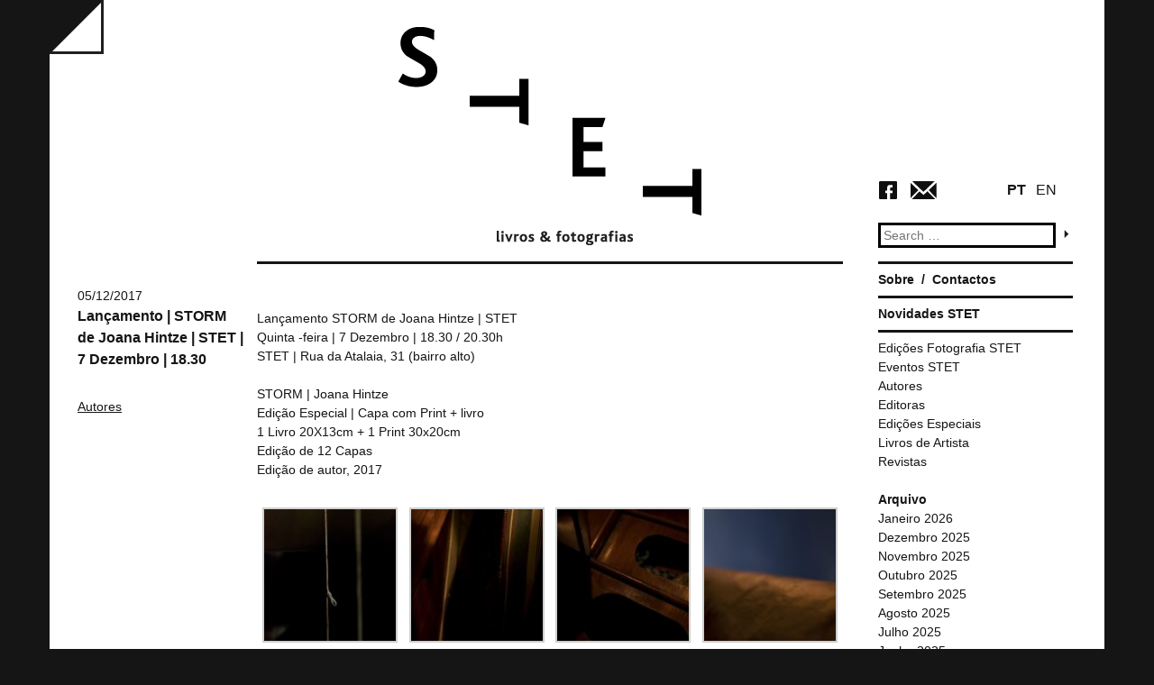

--- FILE ---
content_type: text/html; charset=UTF-8
request_url: https://stet-livros-fotografias.com/evento/lancamento-storm-de-joana-hintze-stet-7-dezembro-18-30/
body_size: 7843
content:
<!DOCTYPE html>
<html lang="pt-PT">
<head>
<meta charset="UTF-8">
<meta name="viewport" content="width=device-width">
<script type="text/javascript">
 var GLOBAL_TemplateDirectoryUri = "https://stet-livros-fotografias.com/wp-content/themes/wp_stet";
 var GLOBAL_TemplateDirectoryUriForWhiteMode = "https://stet-livros-fotografias.com/wp-content/themes/wp_stet/css/STET.white.css";
 var GLOBAL_TemplateDirectoryUriForBlackMode = "https://stet-livros-fotografias.com/wp-content/themes/wp_stet/css/STET.black.css";
 </script><title>Lançamento | STORM de Joana Hintze | STET |  7 Dezembro | 18.30 | STET</title>
<link rel="profile" href="http://gmpg.org/xfn/11">
<link rel="pingback" href="https://stet-livros-fotografias.com/xmlrpc.php">

<meta name='robots' content='max-image-preview:large' />
<link rel='dns-prefetch' href='//ajax.googleapis.com' />
<link rel='dns-prefetch' href='//maps.googleapis.com' />
<link rel="alternate" type="application/rss+xml" title="STET &raquo; Feed" href="https://stet-livros-fotografias.com/feed/" />
<link rel="alternate" type="application/rss+xml" title="STET &raquo; Feed de comentários" href="https://stet-livros-fotografias.com/comments/feed/" />
<script type="text/javascript">
window._wpemojiSettings = {"baseUrl":"https:\/\/s.w.org\/images\/core\/emoji\/14.0.0\/72x72\/","ext":".png","svgUrl":"https:\/\/s.w.org\/images\/core\/emoji\/14.0.0\/svg\/","svgExt":".svg","source":{"concatemoji":"https:\/\/stet-livros-fotografias.com\/wp-includes\/js\/wp-emoji-release.min.js?ver=6.3.7"}};
/*! This file is auto-generated */
!function(i,n){var o,s,e;function c(e){try{var t={supportTests:e,timestamp:(new Date).valueOf()};sessionStorage.setItem(o,JSON.stringify(t))}catch(e){}}function p(e,t,n){e.clearRect(0,0,e.canvas.width,e.canvas.height),e.fillText(t,0,0);var t=new Uint32Array(e.getImageData(0,0,e.canvas.width,e.canvas.height).data),r=(e.clearRect(0,0,e.canvas.width,e.canvas.height),e.fillText(n,0,0),new Uint32Array(e.getImageData(0,0,e.canvas.width,e.canvas.height).data));return t.every(function(e,t){return e===r[t]})}function u(e,t,n){switch(t){case"flag":return n(e,"\ud83c\udff3\ufe0f\u200d\u26a7\ufe0f","\ud83c\udff3\ufe0f\u200b\u26a7\ufe0f")?!1:!n(e,"\ud83c\uddfa\ud83c\uddf3","\ud83c\uddfa\u200b\ud83c\uddf3")&&!n(e,"\ud83c\udff4\udb40\udc67\udb40\udc62\udb40\udc65\udb40\udc6e\udb40\udc67\udb40\udc7f","\ud83c\udff4\u200b\udb40\udc67\u200b\udb40\udc62\u200b\udb40\udc65\u200b\udb40\udc6e\u200b\udb40\udc67\u200b\udb40\udc7f");case"emoji":return!n(e,"\ud83e\udef1\ud83c\udffb\u200d\ud83e\udef2\ud83c\udfff","\ud83e\udef1\ud83c\udffb\u200b\ud83e\udef2\ud83c\udfff")}return!1}function f(e,t,n){var r="undefined"!=typeof WorkerGlobalScope&&self instanceof WorkerGlobalScope?new OffscreenCanvas(300,150):i.createElement("canvas"),a=r.getContext("2d",{willReadFrequently:!0}),o=(a.textBaseline="top",a.font="600 32px Arial",{});return e.forEach(function(e){o[e]=t(a,e,n)}),o}function t(e){var t=i.createElement("script");t.src=e,t.defer=!0,i.head.appendChild(t)}"undefined"!=typeof Promise&&(o="wpEmojiSettingsSupports",s=["flag","emoji"],n.supports={everything:!0,everythingExceptFlag:!0},e=new Promise(function(e){i.addEventListener("DOMContentLoaded",e,{once:!0})}),new Promise(function(t){var n=function(){try{var e=JSON.parse(sessionStorage.getItem(o));if("object"==typeof e&&"number"==typeof e.timestamp&&(new Date).valueOf()<e.timestamp+604800&&"object"==typeof e.supportTests)return e.supportTests}catch(e){}return null}();if(!n){if("undefined"!=typeof Worker&&"undefined"!=typeof OffscreenCanvas&&"undefined"!=typeof URL&&URL.createObjectURL&&"undefined"!=typeof Blob)try{var e="postMessage("+f.toString()+"("+[JSON.stringify(s),u.toString(),p.toString()].join(",")+"));",r=new Blob([e],{type:"text/javascript"}),a=new Worker(URL.createObjectURL(r),{name:"wpTestEmojiSupports"});return void(a.onmessage=function(e){c(n=e.data),a.terminate(),t(n)})}catch(e){}c(n=f(s,u,p))}t(n)}).then(function(e){for(var t in e)n.supports[t]=e[t],n.supports.everything=n.supports.everything&&n.supports[t],"flag"!==t&&(n.supports.everythingExceptFlag=n.supports.everythingExceptFlag&&n.supports[t]);n.supports.everythingExceptFlag=n.supports.everythingExceptFlag&&!n.supports.flag,n.DOMReady=!1,n.readyCallback=function(){n.DOMReady=!0}}).then(function(){return e}).then(function(){var e;n.supports.everything||(n.readyCallback(),(e=n.source||{}).concatemoji?t(e.concatemoji):e.wpemoji&&e.twemoji&&(t(e.twemoji),t(e.wpemoji)))}))}((window,document),window._wpemojiSettings);
</script>
<style type="text/css">
img.wp-smiley,
img.emoji {
	display: inline !important;
	border: none !important;
	box-shadow: none !important;
	height: 1em !important;
	width: 1em !important;
	margin: 0 0.07em !important;
	vertical-align: -0.1em !important;
	background: none !important;
	padding: 0 !important;
}
</style>
	<link rel='stylesheet' id='wp-block-library-css' href='https://stet-livros-fotografias.com/wp-includes/css/dist/block-library/style.min.css?ver=6.3.7' type='text/css' media='all' />
<style id='classic-theme-styles-inline-css' type='text/css'>
/*! This file is auto-generated */
.wp-block-button__link{color:#fff;background-color:#32373c;border-radius:9999px;box-shadow:none;text-decoration:none;padding:calc(.667em + 2px) calc(1.333em + 2px);font-size:1.125em}.wp-block-file__button{background:#32373c;color:#fff;text-decoration:none}
</style>
<style id='global-styles-inline-css' type='text/css'>
body{--wp--preset--color--black: #000000;--wp--preset--color--cyan-bluish-gray: #abb8c3;--wp--preset--color--white: #ffffff;--wp--preset--color--pale-pink: #f78da7;--wp--preset--color--vivid-red: #cf2e2e;--wp--preset--color--luminous-vivid-orange: #ff6900;--wp--preset--color--luminous-vivid-amber: #fcb900;--wp--preset--color--light-green-cyan: #7bdcb5;--wp--preset--color--vivid-green-cyan: #00d084;--wp--preset--color--pale-cyan-blue: #8ed1fc;--wp--preset--color--vivid-cyan-blue: #0693e3;--wp--preset--color--vivid-purple: #9b51e0;--wp--preset--gradient--vivid-cyan-blue-to-vivid-purple: linear-gradient(135deg,rgba(6,147,227,1) 0%,rgb(155,81,224) 100%);--wp--preset--gradient--light-green-cyan-to-vivid-green-cyan: linear-gradient(135deg,rgb(122,220,180) 0%,rgb(0,208,130) 100%);--wp--preset--gradient--luminous-vivid-amber-to-luminous-vivid-orange: linear-gradient(135deg,rgba(252,185,0,1) 0%,rgba(255,105,0,1) 100%);--wp--preset--gradient--luminous-vivid-orange-to-vivid-red: linear-gradient(135deg,rgba(255,105,0,1) 0%,rgb(207,46,46) 100%);--wp--preset--gradient--very-light-gray-to-cyan-bluish-gray: linear-gradient(135deg,rgb(238,238,238) 0%,rgb(169,184,195) 100%);--wp--preset--gradient--cool-to-warm-spectrum: linear-gradient(135deg,rgb(74,234,220) 0%,rgb(151,120,209) 20%,rgb(207,42,186) 40%,rgb(238,44,130) 60%,rgb(251,105,98) 80%,rgb(254,248,76) 100%);--wp--preset--gradient--blush-light-purple: linear-gradient(135deg,rgb(255,206,236) 0%,rgb(152,150,240) 100%);--wp--preset--gradient--blush-bordeaux: linear-gradient(135deg,rgb(254,205,165) 0%,rgb(254,45,45) 50%,rgb(107,0,62) 100%);--wp--preset--gradient--luminous-dusk: linear-gradient(135deg,rgb(255,203,112) 0%,rgb(199,81,192) 50%,rgb(65,88,208) 100%);--wp--preset--gradient--pale-ocean: linear-gradient(135deg,rgb(255,245,203) 0%,rgb(182,227,212) 50%,rgb(51,167,181) 100%);--wp--preset--gradient--electric-grass: linear-gradient(135deg,rgb(202,248,128) 0%,rgb(113,206,126) 100%);--wp--preset--gradient--midnight: linear-gradient(135deg,rgb(2,3,129) 0%,rgb(40,116,252) 100%);--wp--preset--font-size--small: 13px;--wp--preset--font-size--medium: 20px;--wp--preset--font-size--large: 36px;--wp--preset--font-size--x-large: 42px;--wp--preset--spacing--20: 0.44rem;--wp--preset--spacing--30: 0.67rem;--wp--preset--spacing--40: 1rem;--wp--preset--spacing--50: 1.5rem;--wp--preset--spacing--60: 2.25rem;--wp--preset--spacing--70: 3.38rem;--wp--preset--spacing--80: 5.06rem;--wp--preset--shadow--natural: 6px 6px 9px rgba(0, 0, 0, 0.2);--wp--preset--shadow--deep: 12px 12px 50px rgba(0, 0, 0, 0.4);--wp--preset--shadow--sharp: 6px 6px 0px rgba(0, 0, 0, 0.2);--wp--preset--shadow--outlined: 6px 6px 0px -3px rgba(255, 255, 255, 1), 6px 6px rgba(0, 0, 0, 1);--wp--preset--shadow--crisp: 6px 6px 0px rgba(0, 0, 0, 1);}:where(.is-layout-flex){gap: 0.5em;}:where(.is-layout-grid){gap: 0.5em;}body .is-layout-flow > .alignleft{float: left;margin-inline-start: 0;margin-inline-end: 2em;}body .is-layout-flow > .alignright{float: right;margin-inline-start: 2em;margin-inline-end: 0;}body .is-layout-flow > .aligncenter{margin-left: auto !important;margin-right: auto !important;}body .is-layout-constrained > .alignleft{float: left;margin-inline-start: 0;margin-inline-end: 2em;}body .is-layout-constrained > .alignright{float: right;margin-inline-start: 2em;margin-inline-end: 0;}body .is-layout-constrained > .aligncenter{margin-left: auto !important;margin-right: auto !important;}body .is-layout-constrained > :where(:not(.alignleft):not(.alignright):not(.alignfull)){max-width: var(--wp--style--global--content-size);margin-left: auto !important;margin-right: auto !important;}body .is-layout-constrained > .alignwide{max-width: var(--wp--style--global--wide-size);}body .is-layout-flex{display: flex;}body .is-layout-flex{flex-wrap: wrap;align-items: center;}body .is-layout-flex > *{margin: 0;}body .is-layout-grid{display: grid;}body .is-layout-grid > *{margin: 0;}:where(.wp-block-columns.is-layout-flex){gap: 2em;}:where(.wp-block-columns.is-layout-grid){gap: 2em;}:where(.wp-block-post-template.is-layout-flex){gap: 1.25em;}:where(.wp-block-post-template.is-layout-grid){gap: 1.25em;}.has-black-color{color: var(--wp--preset--color--black) !important;}.has-cyan-bluish-gray-color{color: var(--wp--preset--color--cyan-bluish-gray) !important;}.has-white-color{color: var(--wp--preset--color--white) !important;}.has-pale-pink-color{color: var(--wp--preset--color--pale-pink) !important;}.has-vivid-red-color{color: var(--wp--preset--color--vivid-red) !important;}.has-luminous-vivid-orange-color{color: var(--wp--preset--color--luminous-vivid-orange) !important;}.has-luminous-vivid-amber-color{color: var(--wp--preset--color--luminous-vivid-amber) !important;}.has-light-green-cyan-color{color: var(--wp--preset--color--light-green-cyan) !important;}.has-vivid-green-cyan-color{color: var(--wp--preset--color--vivid-green-cyan) !important;}.has-pale-cyan-blue-color{color: var(--wp--preset--color--pale-cyan-blue) !important;}.has-vivid-cyan-blue-color{color: var(--wp--preset--color--vivid-cyan-blue) !important;}.has-vivid-purple-color{color: var(--wp--preset--color--vivid-purple) !important;}.has-black-background-color{background-color: var(--wp--preset--color--black) !important;}.has-cyan-bluish-gray-background-color{background-color: var(--wp--preset--color--cyan-bluish-gray) !important;}.has-white-background-color{background-color: var(--wp--preset--color--white) !important;}.has-pale-pink-background-color{background-color: var(--wp--preset--color--pale-pink) !important;}.has-vivid-red-background-color{background-color: var(--wp--preset--color--vivid-red) !important;}.has-luminous-vivid-orange-background-color{background-color: var(--wp--preset--color--luminous-vivid-orange) !important;}.has-luminous-vivid-amber-background-color{background-color: var(--wp--preset--color--luminous-vivid-amber) !important;}.has-light-green-cyan-background-color{background-color: var(--wp--preset--color--light-green-cyan) !important;}.has-vivid-green-cyan-background-color{background-color: var(--wp--preset--color--vivid-green-cyan) !important;}.has-pale-cyan-blue-background-color{background-color: var(--wp--preset--color--pale-cyan-blue) !important;}.has-vivid-cyan-blue-background-color{background-color: var(--wp--preset--color--vivid-cyan-blue) !important;}.has-vivid-purple-background-color{background-color: var(--wp--preset--color--vivid-purple) !important;}.has-black-border-color{border-color: var(--wp--preset--color--black) !important;}.has-cyan-bluish-gray-border-color{border-color: var(--wp--preset--color--cyan-bluish-gray) !important;}.has-white-border-color{border-color: var(--wp--preset--color--white) !important;}.has-pale-pink-border-color{border-color: var(--wp--preset--color--pale-pink) !important;}.has-vivid-red-border-color{border-color: var(--wp--preset--color--vivid-red) !important;}.has-luminous-vivid-orange-border-color{border-color: var(--wp--preset--color--luminous-vivid-orange) !important;}.has-luminous-vivid-amber-border-color{border-color: var(--wp--preset--color--luminous-vivid-amber) !important;}.has-light-green-cyan-border-color{border-color: var(--wp--preset--color--light-green-cyan) !important;}.has-vivid-green-cyan-border-color{border-color: var(--wp--preset--color--vivid-green-cyan) !important;}.has-pale-cyan-blue-border-color{border-color: var(--wp--preset--color--pale-cyan-blue) !important;}.has-vivid-cyan-blue-border-color{border-color: var(--wp--preset--color--vivid-cyan-blue) !important;}.has-vivid-purple-border-color{border-color: var(--wp--preset--color--vivid-purple) !important;}.has-vivid-cyan-blue-to-vivid-purple-gradient-background{background: var(--wp--preset--gradient--vivid-cyan-blue-to-vivid-purple) !important;}.has-light-green-cyan-to-vivid-green-cyan-gradient-background{background: var(--wp--preset--gradient--light-green-cyan-to-vivid-green-cyan) !important;}.has-luminous-vivid-amber-to-luminous-vivid-orange-gradient-background{background: var(--wp--preset--gradient--luminous-vivid-amber-to-luminous-vivid-orange) !important;}.has-luminous-vivid-orange-to-vivid-red-gradient-background{background: var(--wp--preset--gradient--luminous-vivid-orange-to-vivid-red) !important;}.has-very-light-gray-to-cyan-bluish-gray-gradient-background{background: var(--wp--preset--gradient--very-light-gray-to-cyan-bluish-gray) !important;}.has-cool-to-warm-spectrum-gradient-background{background: var(--wp--preset--gradient--cool-to-warm-spectrum) !important;}.has-blush-light-purple-gradient-background{background: var(--wp--preset--gradient--blush-light-purple) !important;}.has-blush-bordeaux-gradient-background{background: var(--wp--preset--gradient--blush-bordeaux) !important;}.has-luminous-dusk-gradient-background{background: var(--wp--preset--gradient--luminous-dusk) !important;}.has-pale-ocean-gradient-background{background: var(--wp--preset--gradient--pale-ocean) !important;}.has-electric-grass-gradient-background{background: var(--wp--preset--gradient--electric-grass) !important;}.has-midnight-gradient-background{background: var(--wp--preset--gradient--midnight) !important;}.has-small-font-size{font-size: var(--wp--preset--font-size--small) !important;}.has-medium-font-size{font-size: var(--wp--preset--font-size--medium) !important;}.has-large-font-size{font-size: var(--wp--preset--font-size--large) !important;}.has-x-large-font-size{font-size: var(--wp--preset--font-size--x-large) !important;}
.wp-block-navigation a:where(:not(.wp-element-button)){color: inherit;}
:where(.wp-block-post-template.is-layout-flex){gap: 1.25em;}:where(.wp-block-post-template.is-layout-grid){gap: 1.25em;}
:where(.wp-block-columns.is-layout-flex){gap: 2em;}:where(.wp-block-columns.is-layout-grid){gap: 2em;}
.wp-block-pullquote{font-size: 1.5em;line-height: 1.6;}
</style>
<link rel='stylesheet' id='wp_stet-style-css' href='https://stet-livros-fotografias.com/wp-content/themes/wp_stet/style.css?ver=6.3.7' type='text/css' media='all' />
<link rel='stylesheet' id='wp_stet-theme-color-css' href='https://stet-livros-fotografias.com/wp-content/themes/wp_stet/css/STET.white.css?ver=6.3.7' type='text/css' media='all' />
<link rel='stylesheet' id='newsletter-css' href='https://stet-livros-fotografias.com/wp-content/plugins/newsletter/style.css?ver=7.3.3' type='text/css' media='all' />
<script type='text/javascript' src='https://stet-livros-fotografias.com/wp-includes/js/jquery/jquery.min.js?ver=3.7.0' id='jquery-core-js'></script>
<script type='text/javascript' src='https://stet-livros-fotografias.com/wp-includes/js/jquery/jquery-migrate.min.js?ver=3.4.1' id='jquery-migrate-js'></script>
<script type='text/javascript' src='//ajax.googleapis.com/ajax/libs/jquery/1.10.2/jquery.min.js?ver=6.3.7' id='wp_stet-jquery-js'></script>
<script type='text/javascript' src='https://stet-livros-fotografias.com/wp-content/themes/wp_stet/js/jquery.cookie.js?ver=6.3.7' id='wp_stet-cookie-js'></script>
<script type='text/javascript' src='https://stet-livros-fotografias.com/wp-content/themes/wp_stet/js/STET.Core.js?ver=6.3.7' id='wp_stet-theme-core-js'></script>
<script type='text/javascript' src='https://maps.googleapis.com/maps/api/js?v=3.exp&#038;sensor=false&#038;ver=6.3.7' id='WPCleanHouse-googleMaps-js'></script>
<link rel="https://api.w.org/" href="https://stet-livros-fotografias.com/wp-json/" /><link rel="EditURI" type="application/rsd+xml" title="RSD" href="https://stet-livros-fotografias.com/xmlrpc.php?rsd" />
<meta name="generator" content="WordPress 6.3.7" />
<link rel="canonical" href="https://stet-livros-fotografias.com/evento/lancamento-storm-de-joana-hintze-stet-7-dezembro-18-30/" />
<link rel='shortlink' href='https://stet-livros-fotografias.com/?p=2198' />
<link rel="alternate" type="application/json+oembed" href="https://stet-livros-fotografias.com/wp-json/oembed/1.0/embed?url=https%3A%2F%2Fstet-livros-fotografias.com%2Fevento%2Flancamento-storm-de-joana-hintze-stet-7-dezembro-18-30%2F" />
<link rel="alternate" type="text/xml+oembed" href="https://stet-livros-fotografias.com/wp-json/oembed/1.0/embed?url=https%3A%2F%2Fstet-livros-fotografias.com%2Fevento%2Flancamento-storm-de-joana-hintze-stet-7-dezembro-18-30%2F&#038;format=xml" />

<meta http-equiv="Content-Language" content="pt-PT" />
<style type="text/css" media="screen">
.qtrans_flag span { display:none }
.qtrans_flag { height:12px; width:18px; display:block }
.qtrans_flag_and_text { padding-left:20px }
.qtrans_flag_en { background:url(https://stet-livros-fotografias.com/wp-content/plugins/qtranslate/flags/gb.png) no-repeat }
.qtrans_flag_pt { background:url(https://stet-livros-fotografias.com/wp-content/plugins/qtranslate/flags/pt.png) no-repeat }
</style>
<link hreflang="en" href="http://stet-livros-fotografias.com/evento/lancamento-storm-de-joana-hintze-stet-7-dezembro-18-30/?lang=en" rel="alternate" />

<!-- Jetpack Open Graph Tags -->
<meta property="og:type" content="article" />
<meta property="og:title" content="Lançamento | STORM de Joana Hintze | STET |  7 Dezembro | 18.30" />
<meta property="og:url" content="https://stet-livros-fotografias.com/evento/lancamento-storm-de-joana-hintze-stet-7-dezembro-18-30/" />
<meta property="og:description" content="Lançamento STORM de Joana Hintze | STET Quinta -feira | 7 Dezembro | 18.30 / 20.30h STET | Rua da Atalaia, 31 (bairro alto) STORM | Joana Hintze Edição Especial | Capa com Print + livro 1 Livro 20X…" />
<meta property="article:published_time" content="2017-12-05T17:50:46+00:00" />
<meta property="article:modified_time" content="2017-12-05T18:13:53+00:00" />
<meta property="og:site_name" content="STET" />
<meta property="og:image" content="https://s0.wp.com/i/blank.jpg" />
<meta property="og:image:alt" content="" />
<meta property="og:locale" content="pt_PT" />
<meta name="twitter:text:title" content="Lançamento | STORM de Joana Hintze | STET |  7 Dezembro | 18.30" />
<meta name="twitter:card" content="summary" />

<!-- End Jetpack Open Graph Tags -->
</head>

<body class="eventos-template-default single single-eventos postid-2198">
<input type="hidden" id="currentLang" name="currentLang" value="pt">
<div id="page" class="hfeed site">
		<header id="masthead" class="site-header" role="banner">
		<div class="wrap page-header">
            <table class="table">
                <tr>
                    <td class="header-1col">
                        <a id="buttonColorMode" href="#"></a>
                    </td>
                    <td  class="header-2col">
                        <div class="site-branding">
			                <a id="site-logo" href="https://stet-livros-fotografias.com/" title="STET" rel="home">
                             
                            </a>
		                </div>
                    </td>
                    <td class="header-3col">
                        <div class="header-widget-area">
                            <div class="language-area">
                                <a href="http://stet-livros-fotografias.com/evento/lancamento-storm-de-joana-hintze-stet-7-dezembro-18-30/?lang=pt" id="buttonLangPT">PT</a>
                                <a href="http://stet-livros-fotografias.com/evento/lancamento-storm-de-joana-hintze-stet-7-dezembro-18-30/?lang=en" id="buttonLangEN">EN</a>
                            </div>
                            <div class="social-area">
                                <a id="buttonSocialFacebook" href="https://www.facebook.com/stet.livros.fotografias" target="_blank"></a>
                                <a href="mailto:stet.info@gmail.com" id="buttonEmail"></a>
                            </div>
                            <aside id="search" class="widget widget_search">
				                <form role="search" method="get" class="search-form" action="https://stet-livros-fotografias.com/">
	<label>
		<span class="screen-reader-text">Search for:</span>
		<input type="search" class="search-field" placeholder="Search &hellip;" value="" name="s" title="Search for:">
	</label>
	
    <input type="submit" class="search-submit" value="">
</form>
			                </aside>
                        </div>
                    </td>
                </tr>
            </table>

        </div>
        
	</header><!-- #masthead -->

	<div id="content" class="site-content wrap">

	<div id="primary" class="content-area">
		<main id="main" class="site-main" role="main">

		
			
<article id="post-2198" class="post-2198 eventos type-eventos status-publish hentry category-autores category-eventos autores-joana-hintze-garrido">
	<div class="post-side">
         <header class="entry-header">

		    <div class="entry-meta">
			    05/12/2017		    </div><!-- .entry-meta -->

            <h1 class="entry-title"><a href="https://stet-livros-fotografias.com/evento/lancamento-storm-de-joana-hintze-stet-7-dezembro-18-30/" rel="bookmark">Lançamento | STORM de Joana Hintze | STET |  7 Dezembro | 18.30</a></h1>

            <div class="post-meta-category">
            <a href="https://stet-livros-fotografias.com/category/autores/">Autores</a>            </div>
            <div class="entry-meta">
			     
		    </div><!-- .entry-meta -->

	    </header><!-- .entry-header -->
    </div>
    <div class="post-main">
        <div class="post-main-image">
            <a href="https://stet-livros-fotografias.com/evento/lancamento-storm-de-joana-hintze-stet-7-dezembro-18-30/" title="Lançamento | STORM de Joana Hintze | STET |  7 Dezembro | 18.30"> </a>
        </div>
        	    <div class="entry-content">
		    <p>Lançamento STORM de Joana Hintze | STET<br />
Quinta -feira | 7 Dezembro | 18.30 / 20.30h<br />
STET | Rua da Atalaia, 31 (bairro alto)</p>
<p>STORM | Joana Hintze<br />
Edição Especial | Capa com Print + livro<br />
1 Livro 20X13cm + 1 Print 30x20cm<br />
Edição de 12 Capas<br />
Edição de autor, 2017</p>

		<style type="text/css">
			#gallery-4 {
				margin: auto;
			}
			#gallery-4 .gallery-item {
				float: left;
				margin-top: 10px;
				text-align: center;
				width: 25%;
			}
			#gallery-4 img {
				border: 2px solid #cfcfcf;
			}
			#gallery-4 .gallery-caption {
				margin-left: 0;
			}
			/* see gallery_shortcode() in wp-includes/media.php */
		</style>
		<div id='gallery-4' class='gallery galleryid-2198 gallery-columns-4 gallery-size-thumbnail'><dl class='gallery-item'>
			<dt class='gallery-icon portrait'>
				<a href='https://stet-livros-fotografias.com/evento/lancamento-storm-de-joana-hintze-stet-7-dezembro-18-30/storm4-copia/#main'><img width="150" height="150" src="https://stet-livros-fotografias.com/wp-content/uploads/2017/12/storm4-Cópia-150x150.jpg" class="attachment-thumbnail size-thumbnail" alt="" decoding="async" /></a>
			</dt></dl><dl class='gallery-item'>
			<dt class='gallery-icon portrait'>
				<a href='https://stet-livros-fotografias.com/evento/lancamento-storm-de-joana-hintze-stet-7-dezembro-18-30/storm-12-copia/#main'><img width="150" height="150" src="https://stet-livros-fotografias.com/wp-content/uploads/2017/12/storm-12-Cópia-150x150.jpg" class="attachment-thumbnail size-thumbnail" alt="" decoding="async" /></a>
			</dt></dl><dl class='gallery-item'>
			<dt class='gallery-icon portrait'>
				<a href='https://stet-livros-fotografias.com/evento/lancamento-storm-de-joana-hintze-stet-7-dezembro-18-30/storm-10-copia/#main'><img width="150" height="150" src="https://stet-livros-fotografias.com/wp-content/uploads/2017/12/storm-10-Cópia-150x150.jpg" class="attachment-thumbnail size-thumbnail" alt="" decoding="async" /></a>
			</dt></dl><dl class='gallery-item'>
			<dt class='gallery-icon portrait'>
				<a href='https://stet-livros-fotografias.com/evento/lancamento-storm-de-joana-hintze-stet-7-dezembro-18-30/storm5-copia/#main'><img width="150" height="150" src="https://stet-livros-fotografias.com/wp-content/uploads/2017/12/storm5-Cópia-150x150.jpg" class="attachment-thumbnail size-thumbnail" alt="" decoding="async" loading="lazy" /></a>
			</dt></dl><br style="clear: both" />
		</div>

<p>&nbsp;</p>
<p>&nbsp;</p>
		                <div class="meta-post-autores">
                <table>
                    <tr>
                        <td><span>Autores:</span></td>
                        <td> <ul><li><a href="https://stet-livros-fotografias.com/autores/joana-hintze-garrido/" rel="tag">Joana Hintze Garrido</a></li></ul></td>
                    </tr>
                </table>
           
            </div>

            <div class="meta-post-autores">
                <table>
                    <tr>
                        <td><span>Editoras:</span></td>
                        <td> 
            <ul></ul></td>
                    </tr>
                </table>
           
            </div>
	    </div><!-- .entry-content -->
	    

	    <div class="entry-content">
		    	    </div><!-- .entry-content -->
    </div>
</article><!-- #post-## -->

				<nav role="navigation" id="nav-below" class="post-navigation">
		<h1 class="screen-reader-text">Post navigation</h1>

	
		<div class="nav-previous"><a href="https://stet-livros-fotografias.com/evento/8a-feira-do-livro-de-fotografia-de-lisboa-24-25-26-novembro/" rel="prev"><span class="meta-nav">&larr;</span> 8ª Feira do Livro de Fotografia de Lisboa | 24 / 25 / 26 Novembro</a></div>		<div class="nav-next"><a href="https://stet-livros-fotografias.com/evento/lancamento-soon-there-will-be-no-traces-de-rita-burmester-stet-16-dez/" rel="next">Lançamento | Soon There Will Be No Traces de Rita Burmester | STET | 16 Dez <span class="meta-nav">&rarr;</span></a></div>
	
	</nav><!-- #nav-below -->
	
			
		
		</main><!-- #main -->
	</div><!-- #primary -->

	<div id="secondary" class="widget-area" role="complementary">
		
        <nav id="site-navigation" class="main-navigation side-widget" role="navigation">
			<div class="menu-menu-principal-container"><ul id="menu-menu-principal" class="menu"><li id="menu-item-25" class="menu-item menu-item-type-post_type menu-item-object-page menu-item-25"><a href="https://stet-livros-fotografias.com/sample-page/">Sobre</a></li>
<li id="menu-item-24" class="menu-item menu-item-type-post_type menu-item-object-page menu-item-24"><a href="https://stet-livros-fotografias.com/contacts/">Contactos</a></li>
</ul></div>		</nav><!-- #site-navigation -->
        
        <nav id="news-navigation" class="news-navigation side-widget" role="navigation">
                <a href="https://stet-livros-fotografias.com/category/novidades/" title="Novidades STET">Novidades STET</a>            
        </nav>

        <aside id="ListCategories" class="widget side-widget">
			<ul class="bycategories">
                <span class="categories">Categorias</span><li><a href="https://stet-livros-fotografias.com/category/edicoes-fotograficas/" title="Edições Fotografia STET">Edições Fotografia STET</a></li><li><a href="https://stet-livros-fotografias.com/category/eventos/" title="Eventos STET">Eventos STET</a></li><li><a href="https://stet-livros-fotografias.com/category/autores/" title="Autores">Autores</a></li><li><a href="https://stet-livros-fotografias.com/category/editoras/" title="Editoras">Editoras</a></li><li><a href="https://stet-livros-fotografias.com/category/edicoes-especiais/" title="Edições Especiais">Edições Especiais</a></li><li><a href="https://stet-livros-fotografias.com/category/livros-artistas/" title="Livros de Artista">Livros de Artista</a></li><li><a href="https://stet-livros-fotografias.com/category/revistas/" title="Revistas">Revistas</a></li>            </ul>
            
		</aside>


		<aside id="archives-2" class="widget widget_archive"><h1 class="widget-title">Arquivo</h1>
			<ul>
					<li><a href='https://stet-livros-fotografias.com/2026/01/'>Janeiro 2026</a></li>
	<li><a href='https://stet-livros-fotografias.com/2025/12/'>Dezembro 2025</a></li>
	<li><a href='https://stet-livros-fotografias.com/2025/11/'>Novembro 2025</a></li>
	<li><a href='https://stet-livros-fotografias.com/2025/10/'>Outubro 2025</a></li>
	<li><a href='https://stet-livros-fotografias.com/2025/09/'>Setembro 2025</a></li>
	<li><a href='https://stet-livros-fotografias.com/2025/08/'>Agosto 2025</a></li>
	<li><a href='https://stet-livros-fotografias.com/2025/07/'>Julho 2025</a></li>
	<li><a href='https://stet-livros-fotografias.com/2025/06/'>Junho 2025</a></li>
	<li><a href='https://stet-livros-fotografias.com/2025/05/'>Maio 2025</a></li>
	<li><a href='https://stet-livros-fotografias.com/2025/04/'>Abril 2025</a></li>
	<li><a href='https://stet-livros-fotografias.com/2025/03/'>Março 2025</a></li>
	<li><a href='https://stet-livros-fotografias.com/2025/02/'>Fevereiro 2025</a></li>
	<li><a href='https://stet-livros-fotografias.com/2025/01/'>Janeiro 2025</a></li>
	<li><a href='https://stet-livros-fotografias.com/2024/12/'>Dezembro 2024</a></li>
	<li><a href='https://stet-livros-fotografias.com/2024/11/'>Novembro 2024</a></li>
	<li><a href='https://stet-livros-fotografias.com/2024/10/'>Outubro 2024</a></li>
	<li><a href='https://stet-livros-fotografias.com/2024/09/'>Setembro 2024</a></li>
	<li><a href='https://stet-livros-fotografias.com/2024/07/'>Julho 2024</a></li>
	<li><a href='https://stet-livros-fotografias.com/2024/06/'>Junho 2024</a></li>
	<li><a href='https://stet-livros-fotografias.com/2024/05/'>Maio 2024</a></li>
	<li><a href='https://stet-livros-fotografias.com/2024/04/'>Abril 2024</a></li>
	<li><a href='https://stet-livros-fotografias.com/2024/03/'>Março 2024</a></li>
	<li><a href='https://stet-livros-fotografias.com/2024/02/'>Fevereiro 2024</a></li>
	<li><a href='https://stet-livros-fotografias.com/2024/01/'>Janeiro 2024</a></li>
	<li><a href='https://stet-livros-fotografias.com/2023/12/'>Dezembro 2023</a></li>
	<li><a href='https://stet-livros-fotografias.com/2023/11/'>Novembro 2023</a></li>
	<li><a href='https://stet-livros-fotografias.com/2023/10/'>Outubro 2023</a></li>
	<li><a href='https://stet-livros-fotografias.com/2023/09/'>Setembro 2023</a></li>
	<li><a href='https://stet-livros-fotografias.com/2023/07/'>Julho 2023</a></li>
	<li><a href='https://stet-livros-fotografias.com/2023/06/'>Junho 2023</a></li>
	<li><a href='https://stet-livros-fotografias.com/2023/05/'>Maio 2023</a></li>
	<li><a href='https://stet-livros-fotografias.com/2023/04/'>Abril 2023</a></li>
	<li><a href='https://stet-livros-fotografias.com/2023/03/'>Março 2023</a></li>
	<li><a href='https://stet-livros-fotografias.com/2023/02/'>Fevereiro 2023</a></li>
	<li><a href='https://stet-livros-fotografias.com/2023/01/'>Janeiro 2023</a></li>
	<li><a href='https://stet-livros-fotografias.com/2022/12/'>Dezembro 2022</a></li>
	<li><a href='https://stet-livros-fotografias.com/2022/11/'>Novembro 2022</a></li>
	<li><a href='https://stet-livros-fotografias.com/2022/10/'>Outubro 2022</a></li>
	<li><a href='https://stet-livros-fotografias.com/2022/09/'>Setembro 2022</a></li>
	<li><a href='https://stet-livros-fotografias.com/2022/08/'>Agosto 2022</a></li>
	<li><a href='https://stet-livros-fotografias.com/2022/07/'>Julho 2022</a></li>
	<li><a href='https://stet-livros-fotografias.com/2022/05/'>Maio 2022</a></li>
	<li><a href='https://stet-livros-fotografias.com/2022/04/'>Abril 2022</a></li>
	<li><a href='https://stet-livros-fotografias.com/2022/03/'>Março 2022</a></li>
	<li><a href='https://stet-livros-fotografias.com/2021/12/'>Dezembro 2021</a></li>
	<li><a href='https://stet-livros-fotografias.com/2021/11/'>Novembro 2021</a></li>
	<li><a href='https://stet-livros-fotografias.com/2021/10/'>Outubro 2021</a></li>
	<li><a href='https://stet-livros-fotografias.com/2021/09/'>Setembro 2021</a></li>
	<li><a href='https://stet-livros-fotografias.com/2021/07/'>Julho 2021</a></li>
	<li><a href='https://stet-livros-fotografias.com/2021/06/'>Junho 2021</a></li>
	<li><a href='https://stet-livros-fotografias.com/2021/05/'>Maio 2021</a></li>
	<li><a href='https://stet-livros-fotografias.com/2021/04/'>Abril 2021</a></li>
	<li><a href='https://stet-livros-fotografias.com/2021/02/'>Fevereiro 2021</a></li>
	<li><a href='https://stet-livros-fotografias.com/2021/01/'>Janeiro 2021</a></li>
	<li><a href='https://stet-livros-fotografias.com/2020/12/'>Dezembro 2020</a></li>
	<li><a href='https://stet-livros-fotografias.com/2020/11/'>Novembro 2020</a></li>
	<li><a href='https://stet-livros-fotografias.com/2020/10/'>Outubro 2020</a></li>
	<li><a href='https://stet-livros-fotografias.com/2020/09/'>Setembro 2020</a></li>
	<li><a href='https://stet-livros-fotografias.com/2020/05/'>Maio 2020</a></li>
	<li><a href='https://stet-livros-fotografias.com/2020/04/'>Abril 2020</a></li>
	<li><a href='https://stet-livros-fotografias.com/2020/03/'>Março 2020</a></li>
	<li><a href='https://stet-livros-fotografias.com/2020/02/'>Fevereiro 2020</a></li>
	<li><a href='https://stet-livros-fotografias.com/2020/01/'>Janeiro 2020</a></li>
	<li><a href='https://stet-livros-fotografias.com/2019/12/'>Dezembro 2019</a></li>
	<li><a href='https://stet-livros-fotografias.com/2019/11/'>Novembro 2019</a></li>
	<li><a href='https://stet-livros-fotografias.com/2019/10/'>Outubro 2019</a></li>
	<li><a href='https://stet-livros-fotografias.com/2019/09/'>Setembro 2019</a></li>
	<li><a href='https://stet-livros-fotografias.com/2019/07/'>Julho 2019</a></li>
	<li><a href='https://stet-livros-fotografias.com/2019/06/'>Junho 2019</a></li>
	<li><a href='https://stet-livros-fotografias.com/2019/05/'>Maio 2019</a></li>
	<li><a href='https://stet-livros-fotografias.com/2019/03/'>Março 2019</a></li>
	<li><a href='https://stet-livros-fotografias.com/2019/02/'>Fevereiro 2019</a></li>
	<li><a href='https://stet-livros-fotografias.com/2019/01/'>Janeiro 2019</a></li>
	<li><a href='https://stet-livros-fotografias.com/2018/12/'>Dezembro 2018</a></li>
	<li><a href='https://stet-livros-fotografias.com/2018/11/'>Novembro 2018</a></li>
	<li><a href='https://stet-livros-fotografias.com/2018/10/'>Outubro 2018</a></li>
	<li><a href='https://stet-livros-fotografias.com/2018/09/'>Setembro 2018</a></li>
	<li><a href='https://stet-livros-fotografias.com/2018/08/'>Agosto 2018</a></li>
	<li><a href='https://stet-livros-fotografias.com/2018/06/'>Junho 2018</a></li>
	<li><a href='https://stet-livros-fotografias.com/2018/05/'>Maio 2018</a></li>
	<li><a href='https://stet-livros-fotografias.com/2018/04/'>Abril 2018</a></li>
	<li><a href='https://stet-livros-fotografias.com/2018/03/'>Março 2018</a></li>
	<li><a href='https://stet-livros-fotografias.com/2018/02/'>Fevereiro 2018</a></li>
	<li><a href='https://stet-livros-fotografias.com/2018/01/'>Janeiro 2018</a></li>
	<li><a href='https://stet-livros-fotografias.com/2017/12/'>Dezembro 2017</a></li>
	<li><a href='https://stet-livros-fotografias.com/2017/11/'>Novembro 2017</a></li>
	<li><a href='https://stet-livros-fotografias.com/2017/10/'>Outubro 2017</a></li>
	<li><a href='https://stet-livros-fotografias.com/2017/09/'>Setembro 2017</a></li>
	<li><a href='https://stet-livros-fotografias.com/2017/08/'>Agosto 2017</a></li>
	<li><a href='https://stet-livros-fotografias.com/2017/07/'>Julho 2017</a></li>
	<li><a href='https://stet-livros-fotografias.com/2017/06/'>Junho 2017</a></li>
	<li><a href='https://stet-livros-fotografias.com/2017/05/'>Maio 2017</a></li>
	<li><a href='https://stet-livros-fotografias.com/2017/04/'>Abril 2017</a></li>
	<li><a href='https://stet-livros-fotografias.com/2017/03/'>Março 2017</a></li>
	<li><a href='https://stet-livros-fotografias.com/2017/02/'>Fevereiro 2017</a></li>
	<li><a href='https://stet-livros-fotografias.com/2017/01/'>Janeiro 2017</a></li>
	<li><a href='https://stet-livros-fotografias.com/2016/12/'>Dezembro 2016</a></li>
	<li><a href='https://stet-livros-fotografias.com/2016/11/'>Novembro 2016</a></li>
	<li><a href='https://stet-livros-fotografias.com/2016/10/'>Outubro 2016</a></li>
	<li><a href='https://stet-livros-fotografias.com/2016/09/'>Setembro 2016</a></li>
	<li><a href='https://stet-livros-fotografias.com/2016/08/'>Agosto 2016</a></li>
	<li><a href='https://stet-livros-fotografias.com/2016/07/'>Julho 2016</a></li>
	<li><a href='https://stet-livros-fotografias.com/2016/06/'>Junho 2016</a></li>
	<li><a href='https://stet-livros-fotografias.com/2016/05/'>Maio 2016</a></li>
	<li><a href='https://stet-livros-fotografias.com/2016/04/'>Abril 2016</a></li>
	<li><a href='https://stet-livros-fotografias.com/2016/03/'>Março 2016</a></li>
	<li><a href='https://stet-livros-fotografias.com/2015/12/'>Dezembro 2015</a></li>
	<li><a href='https://stet-livros-fotografias.com/2015/11/'>Novembro 2015</a></li>
	<li><a href='https://stet-livros-fotografias.com/2015/10/'>Outubro 2015</a></li>
	<li><a href='https://stet-livros-fotografias.com/2015/09/'>Setembro 2015</a></li>
	<li><a href='https://stet-livros-fotografias.com/2015/08/'>Agosto 2015</a></li>
	<li><a href='https://stet-livros-fotografias.com/2015/06/'>Junho 2015</a></li>
	<li><a href='https://stet-livros-fotografias.com/2015/05/'>Maio 2015</a></li>
	<li><a href='https://stet-livros-fotografias.com/2015/04/'>Abril 2015</a></li>
	<li><a href='https://stet-livros-fotografias.com/2015/02/'>Fevereiro 2015</a></li>
	<li><a href='https://stet-livros-fotografias.com/2015/01/'>Janeiro 2015</a></li>
	<li><a href='https://stet-livros-fotografias.com/2014/11/'>Novembro 2014</a></li>
	<li><a href='https://stet-livros-fotografias.com/2014/10/'>Outubro 2014</a></li>
	<li><a href='https://stet-livros-fotografias.com/2014/09/'>Setembro 2014</a></li>
	<li><a href='https://stet-livros-fotografias.com/2014/08/'>Agosto 2014</a></li>
	<li><a href='https://stet-livros-fotografias.com/2014/07/'>Julho 2014</a></li>
	<li><a href='https://stet-livros-fotografias.com/2014/06/'>Junho 2014</a></li>
	<li><a href='https://stet-livros-fotografias.com/2014/05/'>Maio 2014</a></li>
	<li><a href='https://stet-livros-fotografias.com/2014/04/'>Abril 2014</a></li>
	<li><a href='https://stet-livros-fotografias.com/2014/03/'>Março 2014</a></li>
	<li><a href='https://stet-livros-fotografias.com/2014/02/'>Fevereiro 2014</a></li>
	<li><a href='https://stet-livros-fotografias.com/2014/01/'>Janeiro 2014</a></li>
	<li><a href='https://stet-livros-fotografias.com/2013/12/'>Dezembro 2013</a></li>
	<li><a href='https://stet-livros-fotografias.com/2013/11/'>Novembro 2013</a></li>
	<li><a href='https://stet-livros-fotografias.com/2013/10/'>Outubro 2013</a></li>
	<li><a href='https://stet-livros-fotografias.com/2013/09/'>Setembro 2013</a></li>
	<li><a href='https://stet-livros-fotografias.com/2013/07/'>Julho 2013</a></li>
	<li><a href='https://stet-livros-fotografias.com/2013/06/'>Junho 2013</a></li>
	<li><a href='https://stet-livros-fotografias.com/2013/05/'>Maio 2013</a></li>
	<li><a href='https://stet-livros-fotografias.com/2013/03/'>Março 2013</a></li>
	<li><a href='https://stet-livros-fotografias.com/2013/02/'>Fevereiro 2013</a></li>
	<li><a href='https://stet-livros-fotografias.com/2012/12/'>Dezembro 2012</a></li>
	<li><a href='https://stet-livros-fotografias.com/2012/11/'>Novembro 2012</a></li>
	<li><a href='https://stet-livros-fotografias.com/2012/10/'>Outubro 2012</a></li>
	<li><a href='https://stet-livros-fotografias.com/2012/07/'>Julho 2012</a></li>
	<li><a href='https://stet-livros-fotografias.com/2012/06/'>Junho 2012</a></li>
	<li><a href='https://stet-livros-fotografias.com/2012/05/'>Maio 2012</a></li>
	<li><a href='https://stet-livros-fotografias.com/2012/03/'>Março 2012</a></li>
	<li><a href='https://stet-livros-fotografias.com/2011/12/'>Dezembro 2011</a></li>
	<li><a href='https://stet-livros-fotografias.com/2011/11/'>Novembro 2011</a></li>
	<li><a href='https://stet-livros-fotografias.com/2011/10/'>Outubro 2011</a></li>
	<li><a href='https://stet-livros-fotografias.com/2011/08/'>Agosto 2011</a></li>
	<li><a href='https://stet-livros-fotografias.com/2011/05/'>Maio 2011</a></li>
	<li><a href='https://stet-livros-fotografias.com/2011/04/'>Abril 2011</a></li>
	<li><a href='https://stet-livros-fotografias.com/2011/03/'>Março 2011</a></li>
	<li><a href='https://stet-livros-fotografias.com/2010/12/'>Dezembro 2010</a></li>
	<li><a href='https://stet-livros-fotografias.com/2010/11/'>Novembro 2010</a></li>
	<li><a href='https://stet-livros-fotografias.com/2010/10/'>Outubro 2010</a></li>
	<li><a href='https://stet-livros-fotografias.com/2009/11/'>Novembro 2009</a></li>
	<li><a href='https://stet-livros-fotografias.com/2009/08/'>Agosto 2009</a></li>
	<li><a href='https://stet-livros-fotografias.com/2008/07/'>Julho 2008</a></li>
	<li><a href='https://stet-livros-fotografias.com/2007/10/'>Outubro 2007</a></li>
	<li><a href='https://stet-livros-fotografias.com/2007/04/'>Abril 2007</a></li>
	<li><a href='https://stet-livros-fotografias.com/2006/11/'>Novembro 2006</a></li>
	<li><a href='https://stet-livros-fotografias.com/2006/03/'>Março 2006</a></li>
	<li><a href='https://stet-livros-fotografias.com/2005/12/'>Dezembro 2005</a></li>
	<li><a href='https://stet-livros-fotografias.com/2005/08/'>Agosto 2005</a></li>
	<li><a href='https://stet-livros-fotografias.com/2005/06/'>Junho 2005</a></li>
	<li><a href='https://stet-livros-fotografias.com/2005/04/'>Abril 2005</a></li>
	<li><a href='https://stet-livros-fotografias.com/2005/02/'>Fevereiro 2005</a></li>
	<li><a href='https://stet-livros-fotografias.com/2004/09/'>Setembro 2004</a></li>
			</ul>

			</aside>	</div><!-- #secondary -->

	</div><!-- #content -->

	<footer id="colophon" class="site-footer" role="contentinfo">
		<div class="site-info">
            <a href="https://stet-livros-fotografias.com/wp-login.php" class="login-link">Login</a> | Copyright &copy; 2026 STET livros & fotografias
		</div><!-- .site-info -->
	</footer><!-- #colophon -->
</div><!-- #page -->

<script type='text/javascript' src='https://stet-livros-fotografias.com/wp-content/themes/wp_stet/js/navigation.js?ver=20120206' id='wp_stet-navigation-js'></script>
<script type='text/javascript' src='https://stet-livros-fotografias.com/wp-content/themes/wp_stet/js/skip-link-focus-fix.js?ver=20130115' id='wp_stet-skip-link-focus-fix-js'></script>

</body>
</html>

--- FILE ---
content_type: application/javascript
request_url: https://stet-livros-fotografias.com/wp-content/themes/wp_stet/js/STET.Core.js?ver=6.3.7
body_size: 1150
content:
/*------------------------------------------------------------
[ Document Ready ]
*/
jQuery(document).ready(function ($) {

    /// Summary
    /// Funtions: Init Cookies Data
    read_Cookies();

    /// Summary
    /// Funtions: Change Theme Colors
    jQuery('#buttonColorMode').click(changeColorsButton);

    /// Summary
    /// Funtions: Change Language Buttons
    jQuery('#buttonLangPT').click(changeLanguageToPT);
    jQuery('#buttonLangEN').click(changeLanguageToEN);

    /// Summary
    /// Funtions: Add Separator on Menu List
    jQuery('.main-navigation .menu li:first-child').after("<span class='menu-separator'> / </span>");

    /// Summary
    /// Empty p
    jQuery('.entry-content p i:empty').parent().css('display', 'none');

    /// Summary
    /// Empty ul letter lists
    jQuery('.letter-list ul:empty').parent().css('display', 'none');

    /// Summary
    /// Initialize Google Maps
    //initGoogleMaps();

});

/*------------------------------------------------------------
[ Theme Functions ]
*/
function changeColorsButton() {

    if (jQuery('#buttonColorMode.button-blackMode').length > 0) {

        jQuery('#buttonColorMode').removeClass('button-blackMode');
        jQuery.cookie("STET_COLOR_MODE", "button-whiteMode", { expires: 1, path: '/' });

        jQuery("#wp_stet-theme-color-css").attr("href", GLOBAL_TemplateDirectoryUriForWhiteMode);
        jQuery.cookie("STET_COLOR_CSS", GLOBAL_TemplateDirectoryUriForWhiteMode, { expires: 1, path: '/' });

    } else {
        jQuery('#buttonColorMode').addClass('button-blackMode');
        jQuery.cookie("STET_COLOR_MODE", "button-blackMode", { expires: 1, path: '/' });

        jQuery("#wp_stet-theme-color-css").attr("href", GLOBAL_TemplateDirectoryUriForBlackMode);
        jQuery.cookie("STET_COLOR_CSS", GLOBAL_TemplateDirectoryUriForBlackMode, { expires: 1, path: '/' });
    }
}

function changeLanguageToPT() { 

    var lang = jQuery.cookie("STET_LANG");
    if (lang != "PT") {
        jQuery.cookie("STET_LANG", "PT", { expires: 365, path: '/' });
        jQuery('#buttonLangEN').removeClass('selected');
        jQuery('#buttonLangPT').addClass('selected');
    }
}

function changeLanguageToEN() {
    
    var lang = jQuery.cookie("STET_LANG");console.log('mudando para EN......'+lang);
    if (lang != "EN") {
        console.log('......');
        jQuery.cookie("STET_LANG", "EN", { expires: 365, path: '/' });
        jQuery('#buttonLangPT').removeClass('selected');
        jQuery('#buttonLangEN').addClass('selected');
    } 
}


/*------------------------------------------------------------
[ Helper Functions ]
*/
var map;
function initGoogleMaps() {
    var mapOptions = {
        zoom: 17,
        center: new google.maps.LatLng(38.711061,-9.143705),
        mapTypeId: google.maps.MapTypeId.ROADMAP
    };

    map = new google.maps.Map(document.getElementById('googlemap-area'), mapOptions);

    var marker = new google.maps.Marker({
      position: new google.maps.LatLng(38.711061,-9.143705),
      map: map,
      title: 'STET livros & fotografias'
  });

}


/*------------------------------------------------------------
[ Read Cookies ]
*/
function read_Cookies() {

    if (jQuery.cookie("STET_COLOR_CSS")) {
        jQuery("#wp_stet-theme-color-css").attr("href", jQuery.cookie("STET_COLOR_CSS"));
    }

    if (jQuery.cookie("STET_COLOR_MODE")) {
        jQuery("#buttonColorMode").attr("class", jQuery.cookie("STET_COLOR_MODE"));
    } else {
        jQuery.cookie("STET_COLOR_MODE", "button-whiteMode", { expires: 1, path: '/' });
        jQuery("#buttonColorMode").attr("class", jQuery.cookie("STET_COLOR_MODE"));
    }

    if (jQuery.cookie("STET_LANG")) {
        read_CokLang();

    } else { 
        jQuery.cookie("STET_LANG", "PT", { expires: 365, path: '/' });
        jQuery('#buttonLangEN').removeClass('selected');
        jQuery('#buttonLangPT').addClass('selected');
    }
}

function read_CokLang() {
    var lang = jQuery.cookie("STET_LANG");
    var currentLang = jQuery('#currentLang').val();

    switch (lang) {
        case 'EN':
            if (lang != currentLang) {
                console.log('é para estar em EN');
                jQuery('#buttonLangPT').removeClass('selected');
                jQuery('#buttonLangEN').addClass('selected');

                var pathname = window.location.host + "/?lang=en";
                //jQuery(location).attr('href', '/'+pathname);
            }
            break;
        case 'PT':
        default:
            if (lang != currentLang) {
                console.log('é para estar em PT');
                jQuery('#buttonLangEN').removeClass('selected');
                jQuery('#buttonLangPT').addClass('selected');

                var pathname = window.location.host + "/?lang=pt";
                //jQuery(location).attr('href',  '/'+pathname);
            }
            break;
    }
}